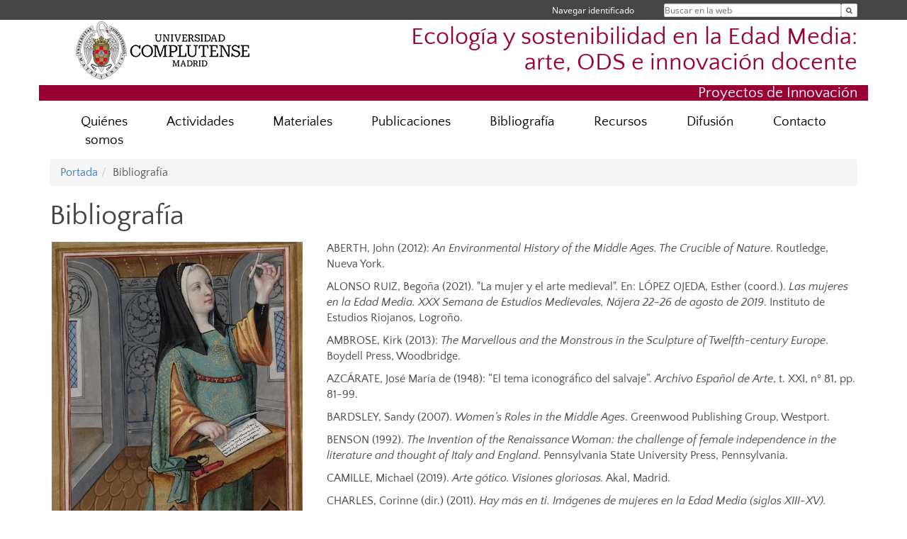

--- FILE ---
content_type: text/html; charset=UTF-8
request_url: https://www.ucm.es/ecologiaysostenibilidadenlaedadmedia/recursos-y-bibliografia
body_size: 7061
content:
<!DOCTYPE html>
<html lang="es">
<head>
	<meta charset="UTF-8" />
	<meta http-equiv="X-UA-Compatible" content="IE=edge">
    <meta name="viewport" content="width=device-width, initial-scale=1">
	<title>Bibliografía  | Ecología y sostenibilidad en la Edad Media: arte, ODS e innovación docente</title>
	
	<meta name="description" content="Universidad Complutense de Madrid. Educación Universitaria. Grados, máster, doctorados." />
	<meta name="keywords" content="educación, universidad, grado, máster, doctorado, universidad para mayores, educación pública" />
	<link rel="apple-touch-icon" sizes = "192x192" href="/themes/ucm16/media/img/favicon-192.png" />
	<link rel="shortcut icon" href="/themes/ucm16/media/img/logoucm.ico" />
	<link rel="icon" href="/themes/ucm16/media/img/logoucm.ico" />
	<link type="text/css" media="screen" rel="stylesheet" href="/themes/ucm16/css/bootstrap.css" />
	<link type="text/css" media="all" rel="stylesheet" href="/themes/ucm16/css/font-awesome.min.css" />
	<link type="text/css" media="screen" rel="stylesheet" href="/themes/ucm16/css/ucm-theme.css" />
	<link type="text/css" media="screen" rel="stylesheet" href="/themes/ucm16/css/ucm.css" />
	<link type="text/css" media="screen" rel="stylesheet" href="/themes/ucm16/css/ucm-wg.css" />
	<link type="text/css" media="print" rel="stylesheet" href="/themes/ucm16/css/print.css" />
		
</head>
<body>
	<header>
		<div id="barra">
			<div class="container">
								
				<ul class="ul-menu">
					<li>
				        <div id="buscador">
				            <form action="https://www.ucm.es/ecologiaysostenibilidadenlaedadmedia/buscador" method="get" class="posicion_buscar form-inline" id="formbuscador">
								<label for="search" class="search_label">Buscar en la web</label>
								<input type="search" id="search" name="search" placeholder="Buscar en la web" required />
								<input type="hidden" name="csrf" value="381df7de270e9fbb997d950eaf6a55ecec0554bce04c03d1a537215613a43f96">
								<button type="submit" class="botonbusca" id="btsearch" title="Buscar en la web" aria-label="Buscar en la web"><span class="fa fa-search" aria-hidden="true" title="Buscar en la web"></span></button>
							</form>
								<button class="botoncerrar" id="cerrar_buscador" aria-label="Cerrar buscador"><span class="fa fa-times" aria-hidden="true" title="Cerrar buscador"></span></button>
					    </div>
					</li>
					<li>	
						<nav class="navbar" role="navigation" id="menusuperior">
							<div class="navbar-header">
								<button type="button" class="navbar-toggle" data-toggle="collapse" data-target=".navbar-sup-collapse" id="collapse-personal">
									<span class="sr-only">Desplegar navegación</span>
									<span class="fa fa-user fa-2x"></span>
					            </button>
							</div>
							<div id="contenido-menusuperior" class="collapse navbar-collapse navbar-sup-collapse">
								<ul class="nav navbar-nav" >
									
					<li class="iniciasesion"><a href="/login_sso/" title="Navegar identificado">Navegar identificado</a></li>																		
								</ul>
							</div>
						</nav>				
					</li>
					<li>
						<ul id="lg_items">
							
										</ul>
					</li>
				</ul>
			</div>
		</div>
		
		<div class="container" id="cabecera">
			<div class="row">
				<div class="col-lg-5 col-sm-5 col-xs-12" id="logo">
					<a href="https://www.ucm.es/" title="Universidad Complutense de Madrid">
						<img src="/themes/ucm16/media/img/logo.png" alt="ucm" title="Universidad Complutense de Madrid" />
					</a>
				</div>
				<div class="col-lg-7 col-sm-7 col-xs-12" id="titulo_website">
					<h1 class="web_title" style="font-size: 2.1em;"><a href="https://www.ucm.es/ecologiaysostenibilidadenlaedadmedia/" title="Portada - Ecología y sostenibilidad en la Edad Media: arte, ODS e innovación docente">Ecología y sostenibilidad en la Edad Media: arte, ODS e innovación docente</a></h1>					
				</div>
			</div>
		</div>
		
	<h2 class="container" id="do_title">Proyectos de Innovación</h2>	</header>
	
	<nav class="container navbar navbar-default" role="navigation" id="menu">
		<div class="navbar-header">
			<button type="button" class="navbar-toggle" data-toggle="collapse" data-target=".navbar-ex1-collapse" id="botonmenu">
				<span class="sr-only">Desplegar navegación</span>
				<span class="fa fa-bars"></span>
			</button>
		</div>
 
		<div class="collapse navbar-collapse navbar-ex1-collapse">
			
			<ul class="nav nav-justified" id="contenidomenu">
				<li class="dropdown resalte lead">
					<a title="Quiénes somos" href="/ecologiaysostenibilidadenlaedadmedia/quienes-somos" class="dropdown-toggle">Quiénes somos</a>
				</li>
				<li class="dropdown resalte lead">
					<a title="Actividades" href="/ecologiaysostenibilidadenlaedadmedia/actividades" class="dropdown-toggle" data-toggle="dropdown">Actividades</a>
					<ul class="dropdown-menu" role="menu">
						<li><a title="Seminario Fauna y flora en la Antigüedad y la Edad Media" href="/ecologiaysostenibilidadenlaedadmedia/seminario-fauna-y-flora-en-la-antiguedad-y-la-edad-media">Seminario Fauna y flora en la Antigüedad y la Edad Media</a></li>
						<li><a title="Seminario Soluciones históricas para problemas actuales" href="/ecologiaysostenibilidadenlaedadmedia/soluciones-historicas-para-problemas-actuales">Seminario Soluciones históricas para problemas actuales</a></li>
						<li><a href="/ecologiaysostenibilidadenlaedadmedia/actividades" title="Actividades" aria-label="Actividades"><span class="fa fa-plus-circle" aria-hidden="true" title="Actividades"><em class="mas">+</em></span></a></li>
					</ul>
				</li>
				<li class="dropdown resalte lead">
					<a title="Materiales" href="/ecologiaysostenibilidadenlaedadmedia/materiales" class="dropdown-toggle" data-toggle="dropdown">Materiales</a>
					<ul class="dropdown-menu" role="menu">
						<li><a title="Ponencias online" href="/ecologiaysostenibilidadenlaedadmedia/ponencias">Ponencias online</a></li>
						<li><a title="Píldoras de conocimiento" href="/ecologiaysostenibilidadenlaedadmedia/pildoras-de-conocimiento">Píldoras de conocimiento</a></li>
						<li><a title="Reciclando las técnicas artísticas" href="/ecologiaysostenibilidadenlaedadmedia/reciclando-las-tecnicas-artisticas">Reciclando las técnicas artísticas</a></li>
						<li><a title="Narrativa infantil y juvenil" href="/ecologiaysostenibilidadenlaedadmedia/narrativa-infantil-y-juvenil">Narrativa infantil y juvenil</a></li>
						<li><a title="Fichas iconográficas" href="/ecologiaysostenibilidadenlaedadmedia/fichas-iconograficas">Fichas iconográficas</a></li>
						<li><a href="/ecologiaysostenibilidadenlaedadmedia/materiales" title="Materiales" aria-label="Materiales"><span class="fa fa-plus-circle" aria-hidden="true" title="Materiales"><em class="mas">+</em></span></a></li>
					</ul>
				</li>
				<li class="dropdown resalte lead">
					<a title="Publicaciones" href="/ecologiaysostenibilidadenlaedadmedia/publicaciones" class="dropdown-toggle">Publicaciones</a>
				</li>
				<li class="dropdown resalte lead">
					<a title="Bibliografía" href="/ecologiaysostenibilidadenlaedadmedia/recursos-y-bibliografia" class="dropdown-toggle">Bibliografía</a>
				</li>
				<li class="dropdown resalte lead">
					<a title="Recursos" href="/ecologiaysostenibilidadenlaedadmedia/recursos" class="dropdown-toggle">Recursos</a>
				</li>
				<li class="dropdown resalte lead">
					<a title="Difusión" href="/ecologiaysostenibilidadenlaedadmedia/difusion" class="dropdown-toggle">Difusión</a>
				</li>
				<li class="dropdown resalte lead">
					<a title="Contacto" href="/ecologiaysostenibilidadenlaedadmedia/contacto" class="dropdown-toggle">Contacto</a>
				</li>
			</ul>			
		</div>
	</nav>
	
	<main class="container">
		
<ol class="breadcrumb"><li><a href="/ecologiaysostenibilidadenlaedadmedia/" title="Portada">Portada</a></li><li class="active">Bibliografía </li></ol>
<h1>Bibliografía </h1>
<div class="row">
	<div class="col-sm-4 col-xs-12"  id="marco_01">
		<div class="column" id="lista_1">
		
	<div class="wg_txt">
				<div>
				<p><img src="https://www.ucm.es/ecologiaysostenibilidadenlaedadmedia/file/39f14f0ec76400f2fda349e585999750?ver=n" alt="" width="564" height="632" /></p>
				</div>
	<div class="spacer"><br/></div>
	</div>		</div>
	</div>
	<div class="col-sm-8 col-xs-12" id="marco_02">
		<div class="column" id="lista_2">
		
	<div class="wg_txt">
				<div>
				<p><span style="font-weight: 400;">ABERTH, John (2012): </span><em><span style="font-weight: 400;">An Environmental History of the Middle Ages. The Crucible of Nature</span></em><span style="font-weight: 400;">. Routledge, Nueva York.</span></p>
<p><span style="font-weight: 400;">ALONSO RUIZ, Bego&ntilde;a (2021). "La mujer y el arte medieval". En: L&Oacute;PEZ OJEDA, Esther (coord.). <em>Las mujeres en la Edad Media. XXX Semana de Estudios Medievales, N&aacute;jera 22-26 de agosto de 2019</em>. Instituto de Estudios Riojanos, Logro&ntilde;o.</span></p>
<p><span style="font-weight: 400;">AMBROSE, Kirk (2013): </span><em><span style="font-weight: 400;">The Marvellous and the Monstrous in the Sculpture of Twelfth-century Europe</span></em><span style="font-weight: 400;">. Boydell Press, Woodbridge.</span></p>
<p><span style="font-weight: 400;">AZC&Aacute;RATE, Jos&eacute; Mar&iacute;a de (1948): &ldquo;El tema iconogr&aacute;fico del salvaje&rdquo;. </span><em><span style="font-weight: 400;">Archivo Espa&ntilde;ol de Arte</span></em><span style="font-weight: 400;">, t. XXI, n&ordm; 81, pp. 81-99.</span></p>
<p><span style="font-weight: 400;">BARDSLEY, Sandy (2007). </span><em><span style="font-weight: 400;">Women&rsquo;s Roles in the Middle Ages</span></em><span style="font-weight: 400;">. Greenwood Publishing Group, Westport.</span></p>
<p><span style="font-weight: 400;">BENSON (1992). </span><em><span style="font-weight: 400;">The Invention of the Renaissance Woman: the challenge of female independence in the literature and thought of Italy and England</span></em><span style="font-weight: 400;">. Pennsylvania State University Press, Pennsylvania.</span></p>
<p><span style="font-weight: 400;">CAMILLE, Michael (2019). <em>Arte g&oacute;tico. Visiones gloriosas.</em> Akal, Madrid.&nbsp;</span></p>
<p><span style="font-weight: 400;">CHARLES, Corinne (dir.) (2011). <em>Hay m&aacute;s en ti. Im&aacute;genes de mujeres en la Edad Media (siglos XIII-XV).</em> Museo de Bellas Artes de Bilbao, 7 de febrero - 15 de mayo de 2011. Museo de Bellas Artes de Bilbao, Bilbao.</span></p>
<p><span style="font-weight: 400;">CIRLOT, Victoria y GAR&Iacute;, Blanca (2021). <em>La mirada interior. M&iacute;stica femenina en la Edad Media</em>. Siruela, Madrid.</span></p>
<p><span style="font-weight: 400;">CLEBERT, Jean-Paul (1971): </span><em><span style="font-weight: 400;">Bestiaire Fabuleux.</span></em><span style="font-weight: 400;"> Albin Michel, Par&iacute;s.</span></p>
<p><span style="font-weight: 400;">DURLIAT, Marcel (1985): &ldquo;Le monde animal et ses repr&eacute;sentations iconographiques du XIe au XVe si&egrave;cle&rdquo;. En: </span><em><span style="font-weight: 400;">Actes des congr&egrave;s de la Soci&eacute;t&eacute; des historiens m&eacute;di&eacute;vistes de l&rsquo;enseignement sup&eacute;rieur public.</span></em><span style="font-weight: 400;"> Universit&eacute; de Toulouse-Le Mirail, Toulouse, pp. 73-92.</span></p>
<p><span style="font-weight: 400;">FEDELI, Paolo (1990): <em>La natura violata. Ecologia e mondo romano</em>. Sellerio, Palermo.</span></p>
<p>GARC&Iacute;A DE CORT&Aacute;ZAR, Jos&eacute; &Aacute;ngel y TEJA, Ram&oacute;n (coords.) (2017), <em>Mujeres en silencio: el monacato femenino en la Espa&ntilde;a medieval</em>. Fundaci&oacute;n Santa Mar&iacute;a la Real del Patrimonio Hist&oacute;rico, Aguilar de Campoo.&nbsp;</p>
<p><span style="font-weight: 400;">G&Oacute;MEZ FERN&Aacute;NDEZ, J. Ram&oacute;n (1999): </span><em><span style="font-weight: 400;">Las plantas en la brujer&iacute;a medieval (propiedades y creencias)</span></em><span style="font-weight: 400;">. Celeste, Madrid.</span></p>
<p><span style="font-weight: 400;">GROAG BELL, Susan (1982): &ldquo;Medieval Women Manuscript-Owners: Arbiters of Lay Piety and Ambassadors of Culture&rdquo;,&nbsp; </span><em><span style="font-weight: 400;">Signs: The Journal of Women in Culture and Society</span></em><span style="font-weight: 400;">, 7, pp.&nbsp; 742-768.</span></p>
<p><span style="font-weight: 400;">HARPER, Kyle (2017): <em>Comment l'Empire romain s'est effondr&eacute;. Le climat, les maladies et la chute de Rome</em>. Princenton University Press, Nueva Jersey.</span></p>
<p><span style="font-weight: 400;">HERRERO MARCOS, Jes&uacute;s (2012): </span><em><span style="font-weight: 400;">Bestiario rom&aacute;nico en Espa&ntilde;a</span></em><span style="font-weight: 400;">, C&aacute;lamo, Palencia.&nbsp;</span></p>
<p><span style="font-weight: 400;">HUERTA HUERTA, Pedro Luis (2020). <em>F&eacute;minas. El protagonismo de la mujer en los siglos del rom&aacute;nico</em>. Fundaci&oacute;n Santa Mar&iacute;a la Real del Patrimonio Hist&oacute;rico, Aguilar de Campoo.&nbsp;</span></p>
<p><span style="font-weight: 400;">KAPPLER, Claude (1986): </span><em><span style="font-weight: 400;">Monstruos, demonios y maravillas a fines de la Edad Media</span></em><span style="font-weight: 400;">. Akal, Madrid.</span></p>
<p><span style="font-weight: 400;">MALAXECHEVERR&Iacute;A RODR&Iacute;GUEZ, Ignacio (1986): </span><em><span style="font-weight: 400;">Bestiario medieval.</span></em><span style="font-weight: 400;"> Siruela, Madrid.</span></p>
<p><span style="font-weight: 400;">MANZARBEITIA VALLE, Santiago (2009): "El &aacute;rbol de Jes&eacute;", </span><em><span style="font-weight: 400;">Revista Digital de Iconograf&iacute;a Medieval</span></em><span style="font-weight: 400;">, vol. I, n&ordm; 2, 2009, pp. 1-8.</span></p>
<p><span style="font-weight: 400;">MIES, Maria y SHIVA, Vandana (2021). <em>Ecofeminism</em>. Zed Books, Londres - Nueva York.</span></p>
<p><span style="font-weight: 400;">NEWMAN, Barbara (2003). <em>God and the Goddesses. Vision, Poetry, and Belief in the Middle Ages</em>. University of Pennsylvania Press, Philadelphia, Pennsylvania.&nbsp;</span></p>
<p><span style="font-weight: 400;">NOCHLIN, Linda (2021). <em>Why Have There Been No Great Women Artists?</em> Thames &amp; Hudson, Londres.&nbsp;</span></p>
<p><span style="font-weight: 400;">P&Eacute;REZ HIGUERA, Mar&iacute;a Teresa (1997): <em>Calendarios medievales: la representaci&oacute;n del tiempo en otros tiempos</em>. Encuentro, Madrid.</span></p>
<p><span style="font-weight: 400;">PRIMAVESI, Anne (1991). From Apocalypse to Genesis. Ecology, Feminism and Christianity. Burns &amp; Oats, Kent.</span></p>
<p><span style="font-weight: 400;">RAM&Iacute;REZ, Juan Antonio (2014): </span><em><span style="font-weight: 400;">C&oacute;mo escribir sobre arte y arquitectura</span></em><span style="font-weight: 400;">, Ediciones Serbal, Barcelona.&nbsp;</span></p>
<p><span style="font-weight: 400;">RODR&Iacute;GUEZ PEINADO, Laura (2009): "El ciclo de Jon&aacute;s", </span><em><span style="font-weight: 400;">Revista Digital de Iconograf&iacute;a Medieval</span></em><span style="font-weight: 400;">, vol. I, n&ordm; 2, pp. 23-31.</span></p>
<p>SCIACCA, Christine (2017). <em>Illuminating Women in the Medieval World.</em> The J. Paul Getty Museum, Los Angeles.&nbsp;</p>
<p>VILLALBA SALO, Juan Carlos (2021): <em>La naturaleza en la Eneida: Descripci&oacute;n, simbolog&iacute;a y metapo&eacute;tica</em>. Consejo Superior de Investigaciones Cient&iacute;ficas, Madrid.</p>
<p><span style="font-weight: 400;">WENDT, Herbert (1982): </span><em><span style="font-weight: 400;">El descubrimiento de los animales</span></em><span style="font-weight: 400;">. Planeta, Madrid. </span></p>
				</div>
	<div class="spacer"><br/></div>
	</div>		</div>
	</div>
</div>


	</main>	
	
	<nav class="container text-center">
		<ul class="redes">
			<li><a id="link_in" href="@proyectoesemucm" class="redsocial" target="_blank"><img alt="instagram" src="/themes/ucm16/media/img/instagram.png" /></a></li>
		</ul>
	</nav>	
	<footer id="pie">
		<div class="container">
			<div class="row">
				<div class="col-sm-4 col-xs-12 cei">
					<a href="https://www.ucm.es/hrs4r" target="_blank" title="UCM - HR Excellence in Research"><img src="/themes/ucm16/media/img/hr.jpg" alt="HR Excellence in Research" /></a>
				</div>
				<div class="col-sm-4 col-xs-12 cei">
					<a href="http://www.campusmoncloa.es/" target="_blank" title="CAMPUS DE EXCELENCIA INTERNACIONAL"><img src="/themes/ucm16/media/img/cei.jpg" alt="CAMPUS DE EXCELENCIA INTERNACIONAL" /></a>
				</div>
				<div class="col-sm-4 col-xs-12 cei">
					<a href="https://www.una-europa.eu/" target="_blank" title="UNA - University Alliance Europe"><img src="/themes/ucm16/media/img/una.jpg" alt="UNA - University Alliance Europe" /></a>
				</div>
			</div>
		</div>
		<div class="container">
			<div class="row" id="pie_contacto">
				<div class="col-sm-3 col-xs-12">&copy; Universidad Complutense Madrid</div>
				<div class="col-sm-3 col-xs-12"><a href="/ecologiaysostenibilidadenlaedadmedia/contacto" title="Localización y contacto">Localización y contacto</a></div>
				<div class="col-sm-2 col-xs-12"><a href="/ecologiaysostenibilidadenlaedadmedia/aviso-legal" title="Aviso Legal">Aviso Legal</a></div>
				<div class="col-sm-3 col-xs-12"><a href="https://www.ucm.es/dpd" title="Protección de datos">Protección de datos</a></div>
				<div class="col-sm-1 col-xs-12"><a href="https://www.ucm.es/rss/rss.php?weid=2299" title="RSS">RSS</a></div>
			</div>
		</div>		
	</footer>
			
	<script type="text/javascript" src="/themes/ucm16/js/jquery.min.js"></script>
	<script type="text/javascript" src="/themes/ucm16/js/bootstrap.js"></script>
	<script type="text/javascript" src="/themes/ucm16/js/ucm.js"></script>
			<!-- Google tag (gtag.js) -->
            <script type="didomi/javascript" data-vendor="c:universida-Qi3ayHq8" async src='https://www.googletagmanager.com/gtag/js?id=G-6XY0QFTRLR'></script>
            <script type="didomi/javascript" data-vendor="c:universida-Qi3ayHq8">
                window.dataLayer = window.dataLayer || [];
                function gtag(){dataLayer.push(arguments);}
                gtag('js', new Date());
                gtag('config', 'G-6XY0QFTRLR');
                gtag('config', 'G-65GWBF2XN6');
			</script>
</body>
</html>


--- FILE ---
content_type: text/css
request_url: https://www.ucm.es/themes/ucm16/css/ucm-theme.css
body_size: 1901
content:
/*
 *****************************************************************************************************************************
 * BOOTSTRAP
 * Universidad Complutense de Madrid
 *
 * Fichero:             ucm-theme.css
 * Finalidad:           Personalización Bootstrap.
 * Fecha actualizacion: 04/10/2016
 *
 *****************************************************************************************************************************
 */

/*BARRA DE NAVEGACIoN*/
/* para quitar el espacio bajo el menu del boostrap*/
.navbar{
margin-bottom: 2px;
}
/* para quitar el fondo y borde del boostrap*/
.navbar-default {
  background-color: #fff; 
  border-color:#fff; 
}
/* para igualar fuentes del menu del boostrap*/
.dropdown-menu{
	font-size:21px;
}
/* para cambiar ancho DEL container del boostrap
.container {
    width: 80%;
}
*/
/* salga boton para subir arriba*/
.go-top {
/*	position: fixed;*/
	bottom: 2em;
	right: 2em;
	text-decoration: none;
	color: #fff;
	background-color: rgba(0, 0, 0, 0.3);
	font-size: 1.8em;
	padding: 1em;
	display: none;
}
.go-top:hover {
	background-color: rgba(0, 0, 0, 0.6);
}
/* fin salga boton para subir arriba*/

.lead{
  font-size: 1.2em;
  font-weight: normal;
}
.nav .open > a, .nav .open > a:hover, .nav .open > a:focus, .nav > li > a:hover, .nav > li > a:focus{
	background:#454545;
	color:#fff;
}
.navbar-nav > li > a {
	padding: 0 7px 0 0;
}


/* control carousel */
/* anchura */
.carousel .item {
    width: 100%; 
    max-height: 400px; 
}
.carousel .item figure {
    width: 100%; 
    /* width: 72%; */ 
}
.carousel .item img {
    width: 100%; 
}
#carouselUcm .fa{
	font-size: 2em;
}
/*posicionar el texto del contenido de la noticia */
.carousel-caption-ucm {
	position: absolute;
	bottom: 0;
	width: 100%;
	padding: 4px 8px 4px 8px;
	background-color: rgb(86,86,86);
	z-index: 10;
/*	
    position: absolute;
	vertical-align:bottom;
    right: 0px;
    bottom: 0px;
    z-index: 10;
	padding: 25px 2px 25px 10px;
    color: #fff;
    text-align: left;
    background-color: rgb(86,86,86);
    width: 28%;
	height:100%;
    float: right;	
 */
}
.carousel-caption-ucm a {
  text-decoration:none;
  color:#fff;
}

/* posicionar los indicadores de siguiente imagen, circulares*/
.carousel-indicators{
    position: absolute;
    width: 100px;
    margin-left: 270px;
    bottom: inherit;
    top: 10px;
    left: inherit;
	right: 0;
}
/* posicionar los indicadores de siguiente imagen, derecha e izquierda*/
.carousel-control.right {
	text-align: right;
}
.carousel-control.left {
	text-align: left;
}
.carousel-control.left , .carousel-control.right {
	background-image:none;
}
.carousel-control {
    position: absolute;
    top: inherit;
    bottom: 50%;
	background-image:none;
}
.panel-ucm{
	border:none;
	border-radius: none;
	box-shadow: unset;
}
.breadcrumb > .active {
    color: #555354;
}
.fa-rot-45{
	rotate:-45deg;
}
@media (max-width: 768px) {
	.container > .navbar-collapse{
		margin: 0;
	}
	.carousel .item { 
/*	    max-height: 250px;*/ 
	}
	.carousel-indicators{
		right:0;
		top: 10px;
		left: inherit;
		margin-left: 0;
		z-index: 1;
	}
	#carouselUcm .fa{
		font-size: 1.5em;
	}
	.carousel-caption-ucm {
		position: relative;
		width: 100%;
		padding: 4px 8px 4px 8px;
	}
	.carousel .item figure{
		max-height: 200px;
		overflow: hidden;
		width: 100%;
	}
}

@media (max-width: 550px) {
	.row{
		margin-left: 0;
		margin-right: 0;
	}
	.carousel .item {
/*	    max-height: 130px;*/ 
	}	
}

@media only screen and (max-width: 480px) {	
.container-fluid{
	margin-left:0px;
	margin-right:0px;
}
.carousel-indicators-ucm{
	margin-left:0%;
}
.carousel-control.left , .carousel-control.right {
	background-image:none;
}
}

/* estilos generales */
.tit_fondo_45{
    background-color: #454545;
    color: #fff;
    padding: 2px 4px 2px 6px;
    margin: 0px 0px 10px 0px;
}
.tit_doblerayado {
    background: #ececec none repeat scroll 0 0;
    border-bottom: 2px solid #aaa;
    border-top: 2px solid #aaa;
    color: #454545;
    padding: 2px 0 2px 3px;
}
.tit_doblerayado_2 {
    background: #fafafa none repeat scroll 0 0;
    border-bottom: 2px solid #ececec;
    border-top: 2px solid #ececec;
    color: #454545;
    padding: 2px 0 2px 3px;
}
.tit_h3_noticias{
	color: #a00d17;	
}
/*--*/